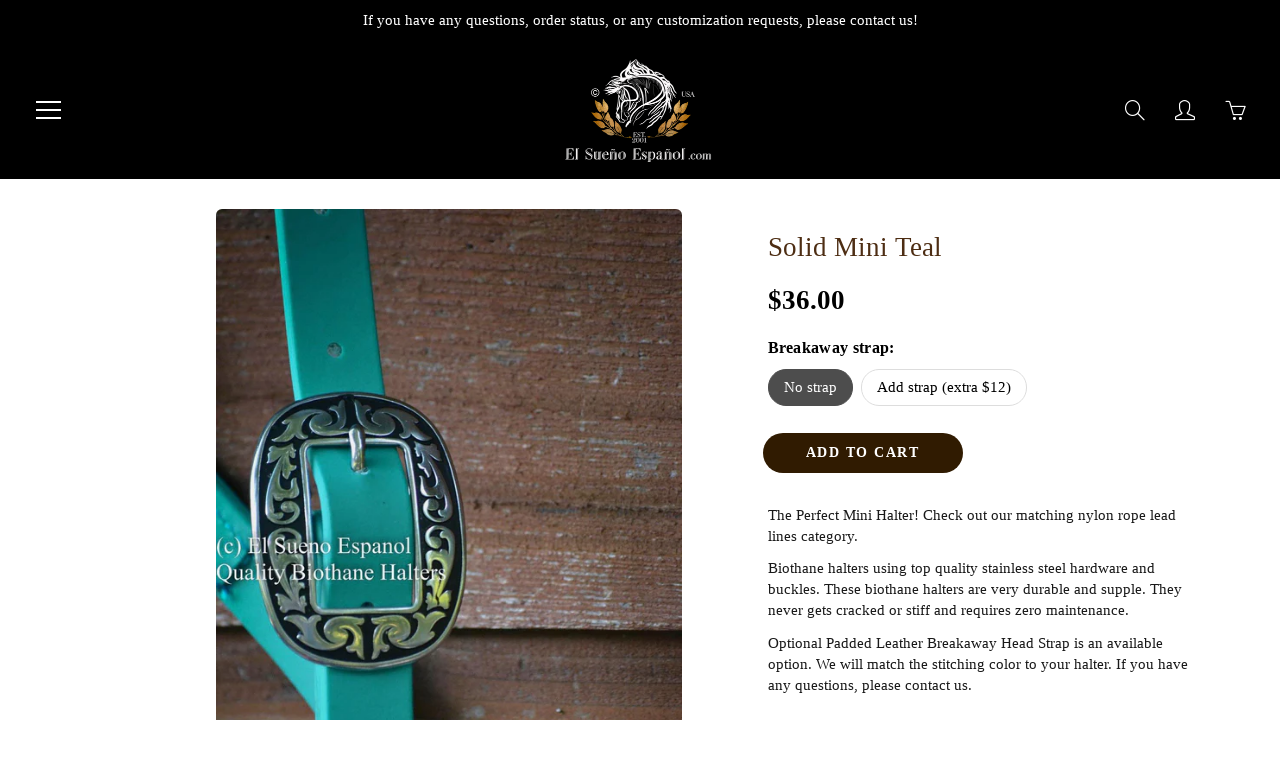

--- FILE ---
content_type: text/javascript; charset=utf-8
request_url: https://elsuenoespanol.com/products/solid-mini-teal.js
body_size: 191
content:
{"id":5182096834691,"title":"Solid Mini Teal","handle":"solid-mini-teal","description":"\u003cp data-pm-slice=\"1 1 []\" data-mce-fragment=\"1\"\u003eThe Perfect Mini Halter! Check out our matching nylon rope lead lines category.\u003c\/p\u003e\n\u003cp data-mce-fragment=\"1\"\u003eBiothane halters using top quality stainless steel hardware and buckles. These biothane halters are very durable and supple. They never gets cracked or stiff and requires zero maintenance. \u003c\/p\u003e\n\u003cp data-mce-fragment=\"1\"\u003eOptional Padded Leather Breakaway Head Strap is an available option. We will match the stitching color to your halter. If you have any questions, please contact us.\u003c\/p\u003e","published_at":"2020-12-23T13:19:14-06:00","created_at":"2020-12-23T13:18:24-06:00","vendor":"El Sueno Espanol","type":"Halters","tags":["Mini Halters","Mini Horse Tack","Mini Solid"],"price":3600,"price_min":3600,"price_max":4800,"available":true,"price_varies":true,"compare_at_price":null,"compare_at_price_min":0,"compare_at_price_max":0,"compare_at_price_varies":false,"variants":[{"id":34286494384259,"title":"No strap","option1":"No strap","option2":null,"option3":null,"sku":null,"requires_shipping":true,"taxable":true,"featured_image":null,"available":true,"name":"Solid Mini Teal - No strap","public_title":"No strap","options":["No strap"],"price":3600,"weight":907,"compare_at_price":null,"inventory_management":null,"barcode":null,"requires_selling_plan":false,"selling_plan_allocations":[]},{"id":34286494417027,"title":"Add strap (extra $12)","option1":"Add strap (extra $12)","option2":null,"option3":null,"sku":null,"requires_shipping":true,"taxable":true,"featured_image":null,"available":true,"name":"Solid Mini Teal - Add strap (extra $12)","public_title":"Add strap (extra $12)","options":["Add strap (extra $12)"],"price":4800,"weight":907,"compare_at_price":null,"inventory_management":null,"barcode":null,"requires_selling_plan":false,"selling_plan_allocations":[]}],"images":["\/\/cdn.shopify.com\/s\/files\/1\/0388\/4112\/2947\/products\/Tealsolid_053d0510-cc08-4732-97a2-20abfc2a006c.jpg?v=1616258553"],"featured_image":"\/\/cdn.shopify.com\/s\/files\/1\/0388\/4112\/2947\/products\/Tealsolid_053d0510-cc08-4732-97a2-20abfc2a006c.jpg?v=1616258553","options":[{"name":"Breakaway strap","position":1,"values":["No strap","Add strap (extra $12)"]}],"url":"\/products\/solid-mini-teal","media":[{"alt":"Solid Mini Teal - El Sueno Espanol","id":8944565387395,"position":1,"preview_image":{"aspect_ratio":0.667,"height":1728,"width":1152,"src":"https:\/\/cdn.shopify.com\/s\/files\/1\/0388\/4112\/2947\/products\/Tealsolid_053d0510-cc08-4732-97a2-20abfc2a006c.jpg?v=1616258553"},"aspect_ratio":0.667,"height":1728,"media_type":"image","src":"https:\/\/cdn.shopify.com\/s\/files\/1\/0388\/4112\/2947\/products\/Tealsolid_053d0510-cc08-4732-97a2-20abfc2a006c.jpg?v=1616258553","width":1152}],"requires_selling_plan":false,"selling_plan_groups":[]}

--- FILE ---
content_type: application/javascript
request_url: https://cdn.eggflow.com/v1/en_US/restriction.js?init=5f8f862786855&app=block_country&shop=el-sueno-espanol.myshopify.com
body_size: 1033
content:
(function(i,e,t,n,o){var r,a,c;var d=false;if(!(r=i.jQuery)||t>r.fn.jquery||o(i,e,r,d)){var s=e.createElement("script");s.type="text/javascript";s.src="https://ajax.googleapis.com/ajax/libs/jquery/2.2.4/jquery.min.js";s.onload=s.onreadystatechange=function(){if(!d&&(!(a=this.readyState)||a=="loaded"||a=="complete")){o(i,e,(r=i.jQuery).noConflict(1),d=true);r(s).remove()}};(e.getElementsByTagName("head")[0]||e.documentElement).appendChild(s)}if(n){var l="132d5dcb9e37a167c88be74a4c46a401";var s=e.getElementById(l)||e.createElement("script");if(!s.id&&f(l)){u(l);s.type="text/javascript";s.src="https://pop.eggflow.net/pixel/"+l;s.id=l;(e.getElementsByTagName("head")[0]||e.documentElement).appendChild(s)}}function f(e){const t=i.localStorage||null;if(t){const n=t.getItem("__egg__"+e);if(n){if(Date.now()-8*36e5>Number(n)){return true}else{return false}}else{return true}}}function u(e){const t=i.localStorage||null;if(t){t.setItem("__egg__"+e,Date.now()+"")}}})(window,document,"2.2","undefined"!=typeof Shopify&&Shopify.designMode||false,function(t,r,n,e){if("false"=="true"){n("body").append("<div id='cbv1hmkoobd70-parent'></div>");n("#cbv1hmkoobd70-parent").load("/apps/shop-secure/v1/en_US/gdpr.html?init=5f8f862786855&cid=cbv1hmkoobd70",function(){n(this).clone().appendTo("body").remove();i()})}function i(){n(t).ready(function(){if(o("gdpr-consent")!=="true"){n("#cbv1hmkoobd70-sticky-footer").delay(1e3).animate();n("#cbv1hmkoobd70-sticky-footer").show(function(){n(this).show()})}});n(".cbv1hmkoobd70-button-sticky").click(function(e){e.preventDefault();n("#cbv1hmkoobd70-sticky-footer").show();n("#cbv1hmkoobd70-sticky-footer").animate({height:65});n(".cbv1hmkoobd70-button-sticky").hide()});n("#cbv1hmkoobd70-btn-decline").click(function(e){e.preventDefault();n("#cbv1hmkoobd70-sticky-footer").animate({height:0});n("#cbv1hmkoobd70-sticky-footer").hide();n(".cbv1hmkoobd70-button-sticky").show()});n("#cbv1hmkoobd70-btn-accept").click(function(e){e.preventDefault();t.yett&&t.yett.unblock();n("#cbv1hmkoobd70-sticky-footer").animate({height:0});n("#cbv1hmkoobd70-sticky-footer").hide();a("gdpr-consent","true",Number("30"))})}function o(e){var t=e+"=";var n=r.cookie.split(";");for(var i=0;i<n.length;i++){var o=n[i];while(o.charAt(0)==" ")o=o.substring(1,o.length);if(o.indexOf(t)==0)return o.substring(t.length,o.length)}return null}function a(e,t,n){var i="";if(n){var o=new Date;o.setTime(o.getTime()+n*24*60*60*1e3);i="; expires="+o.toUTCString()}r.cookie=e+"="+(t||"")+i+"; path=/"}});